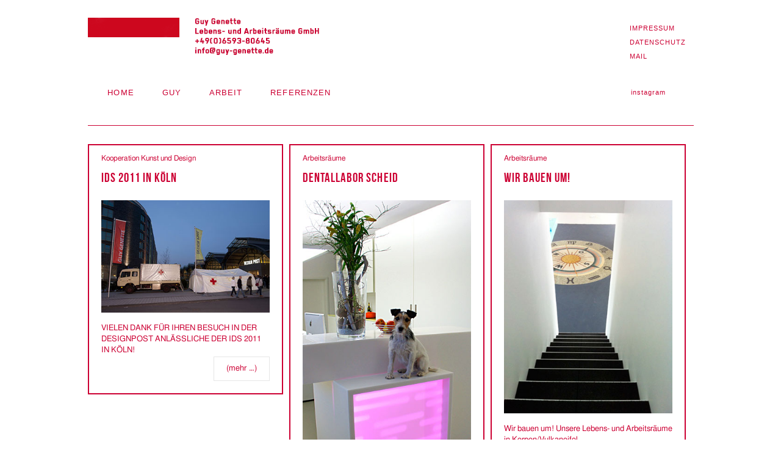

--- FILE ---
content_type: text/html; charset=UTF-8
request_url: https://guy-genette.de/2011/03/
body_size: 9956
content:
<!DOCTYPE html>

<!--[if lt IE 7 ]> <html class="ie ie6 no-js" lang="de"> <![endif]-->
<!--[if IE 7 ]>    <html class="ie ie7 no-js" lang="de"> <![endif]-->
<!--[if IE 8 ]>    <html class="ie ie8 no-js" lang="de"> <![endif]-->
<!--[if IE 9 ]>    <html class="ie ie9 no-js" lang="de"> <![endif]-->
<!--[if gt IE 9]><!--><html class="no-js" lang="de"><!--<![endif]-->
<!-- the "no-js" class is for Modernizr. -->

<head id="www-sitename-com" data-template-set="html5-reset-wordpress-theme" profile="http://gmpg.org/xfn/11">
	<meta charset="UTF-8">
	<!-- Always force latest IE rendering engine (even in intranet) & Chrome Frame -->
	<meta http-equiv="X-UA-Compatible" content="IE=edge,chrome=1">
	
	<title>
		Guy Genette	</title>

	<meta name="title" content="  2011  MärzGuy Genette Archive - Guy Genette">

	<meta name="description" content="Lebens- und Arbeitsräume GmbH">

	<meta name="google-site-verification" content="">
	<!-- Speaking of Google, don't forget to set your site up: http://google.com/webmasters -->
	<meta name="author" content="Guy Genette">
	<meta name="Copyright" content="Copyright Guy Genette 2021. All Rights Reserved.">

	<!-- Dublin Core Metadata : http://dublincore.org/ -->
	<meta name="DC.title" content="Project Name">
	<meta name="DC.subject" content="What you're about.">
	<meta name="DC.creator" content="Who made this site.">

	<!--  Mobile Viewport meta tag
	j.mp/mobileviewport & davidbcalhoun.com/2010/viewport-metatag 
	device-width : Occupy full width of the screen in its current orientation
	initial-scale = 1.0 retains dimensions instead of zooming out if page height > device height
	maximum-scale = 1.0 retains dimensions instead of zooming in if page width < device width
	<meta name="viewport" content="width=device-width, initial-scale=1.0"> -->
	<!-- Uncomment to use; use thoughtfully! -->
	<meta name="viewport" content="width=device-width, initial-scale=1.0, maximum-scale=1.0">

	<link rel="apple-touch-icon" sizes="180x180" href="https://guy-genette.de/wp2018/wp-content/themes/genette_v1.0/bilder/apple-touch-icon.png">
	<link rel="icon" type="image/png" sizes="32x32" href="https://guy-genette.de/wp2018/wp-content/themes/genette_v1.0/bilder/favicon-32x32.png">
	<link rel="icon" type="image/png" sizes="16x16" href="https://guy-genette.de/wp2018/wp-content/themes/genette_v1.0/bilder/favicon-16x16.png">
	<link rel="manifest" href="https://guy-genette.de/wp2018/wp-content/themes/genette_v1.0/bilder/site.webmanifest">
	<link rel="mask-icon" href="https://guy-genette.de/wp2018/wp-content/themes/genette_v1.0/bilder/safari-pinned-tab.svg" color="#5bbad5">
	<link rel="shortcut icon" href="https://guy-genette.de/wp2018/wp-content/themes/genette_v1.0/bilder/favicon.ico">
	<meta name="msapplication-TileColor" content="#da532c">
	<meta name="msapplication-config" content="https://guy-genette.de/wp2018/wp-content/themes/genette_v1.0/bilder/browserconfig.xml">
	<meta name="theme-color" content="#ffffff">

	<!-- CSS: screen, mobile & print are all in the same file -->
	<link rel="stylesheet" href="https://guy-genette.de/wp2018/wp-content/themes/genette_v1.0/style.css">
	<link rel="stylesheet" href="https://guy-genette.de/wp2018/wp-content/themes/genette_v1.0/farben.css">
	<!-- all our JS is at the bottom of the page, except for Modernizr. -->
	<script src="https://guy-genette.de/wp2018/wp-content/themes/HTML5-Reset-WordPress-Theme-master/_/js/modernizr-1.7.min.js"></script>
	<link rel="pingback" href="https://guy-genette.de/wp2018/xmlrpc.php" />
		<style type="text/css"><!--
		#header h1 a { background: transparent url('https://guy-genette.de/wp2018/wp-content/uploads/2015/02/2015-02-10-Header-Guy-380x65px.png') no-repeat left top scroll; width: 380px; height: 65px; }
		@media only screen and (max-width: 549px) { 
			#header h1 a { background: transparent url('https://guy-genette.de/wp2018/wp-content/uploads/2015/02/2015-02-10-Header-Guy-380x65pxklein.png') no-repeat center top scroll; width: 320px; height: 35px; }
		}

	--></style>
	<meta name='robots' content='max-image-preview:large' />
<link rel="alternate" type="application/rss+xml" title="Guy Genette &raquo; Feed" href="https://guy-genette.de/feed/" />
<link rel="alternate" type="application/rss+xml" title="Guy Genette &raquo; Kommentar-Feed" href="https://guy-genette.de/comments/feed/" />
<script type="text/javascript">
window._wpemojiSettings = {"baseUrl":"https:\/\/s.w.org\/images\/core\/emoji\/14.0.0\/72x72\/","ext":".png","svgUrl":"https:\/\/s.w.org\/images\/core\/emoji\/14.0.0\/svg\/","svgExt":".svg","source":{"concatemoji":"https:\/\/guy-genette.de\/wp2018\/wp-includes\/js\/wp-emoji-release.min.js?ver=6.3.7"}};
/*! This file is auto-generated */
!function(i,n){var o,s,e;function c(e){try{var t={supportTests:e,timestamp:(new Date).valueOf()};sessionStorage.setItem(o,JSON.stringify(t))}catch(e){}}function p(e,t,n){e.clearRect(0,0,e.canvas.width,e.canvas.height),e.fillText(t,0,0);var t=new Uint32Array(e.getImageData(0,0,e.canvas.width,e.canvas.height).data),r=(e.clearRect(0,0,e.canvas.width,e.canvas.height),e.fillText(n,0,0),new Uint32Array(e.getImageData(0,0,e.canvas.width,e.canvas.height).data));return t.every(function(e,t){return e===r[t]})}function u(e,t,n){switch(t){case"flag":return n(e,"\ud83c\udff3\ufe0f\u200d\u26a7\ufe0f","\ud83c\udff3\ufe0f\u200b\u26a7\ufe0f")?!1:!n(e,"\ud83c\uddfa\ud83c\uddf3","\ud83c\uddfa\u200b\ud83c\uddf3")&&!n(e,"\ud83c\udff4\udb40\udc67\udb40\udc62\udb40\udc65\udb40\udc6e\udb40\udc67\udb40\udc7f","\ud83c\udff4\u200b\udb40\udc67\u200b\udb40\udc62\u200b\udb40\udc65\u200b\udb40\udc6e\u200b\udb40\udc67\u200b\udb40\udc7f");case"emoji":return!n(e,"\ud83e\udef1\ud83c\udffb\u200d\ud83e\udef2\ud83c\udfff","\ud83e\udef1\ud83c\udffb\u200b\ud83e\udef2\ud83c\udfff")}return!1}function f(e,t,n){var r="undefined"!=typeof WorkerGlobalScope&&self instanceof WorkerGlobalScope?new OffscreenCanvas(300,150):i.createElement("canvas"),a=r.getContext("2d",{willReadFrequently:!0}),o=(a.textBaseline="top",a.font="600 32px Arial",{});return e.forEach(function(e){o[e]=t(a,e,n)}),o}function t(e){var t=i.createElement("script");t.src=e,t.defer=!0,i.head.appendChild(t)}"undefined"!=typeof Promise&&(o="wpEmojiSettingsSupports",s=["flag","emoji"],n.supports={everything:!0,everythingExceptFlag:!0},e=new Promise(function(e){i.addEventListener("DOMContentLoaded",e,{once:!0})}),new Promise(function(t){var n=function(){try{var e=JSON.parse(sessionStorage.getItem(o));if("object"==typeof e&&"number"==typeof e.timestamp&&(new Date).valueOf()<e.timestamp+604800&&"object"==typeof e.supportTests)return e.supportTests}catch(e){}return null}();if(!n){if("undefined"!=typeof Worker&&"undefined"!=typeof OffscreenCanvas&&"undefined"!=typeof URL&&URL.createObjectURL&&"undefined"!=typeof Blob)try{var e="postMessage("+f.toString()+"("+[JSON.stringify(s),u.toString(),p.toString()].join(",")+"));",r=new Blob([e],{type:"text/javascript"}),a=new Worker(URL.createObjectURL(r),{name:"wpTestEmojiSupports"});return void(a.onmessage=function(e){c(n=e.data),a.terminate(),t(n)})}catch(e){}c(n=f(s,u,p))}t(n)}).then(function(e){for(var t in e)n.supports[t]=e[t],n.supports.everything=n.supports.everything&&n.supports[t],"flag"!==t&&(n.supports.everythingExceptFlag=n.supports.everythingExceptFlag&&n.supports[t]);n.supports.everythingExceptFlag=n.supports.everythingExceptFlag&&!n.supports.flag,n.DOMReady=!1,n.readyCallback=function(){n.DOMReady=!0}}).then(function(){return e}).then(function(){var e;n.supports.everything||(n.readyCallback(),(e=n.source||{}).concatemoji?t(e.concatemoji):e.wpemoji&&e.twemoji&&(t(e.twemoji),t(e.wpemoji)))}))}((window,document),window._wpemojiSettings);
</script>
<style type="text/css">
img.wp-smiley,
img.emoji {
	display: inline !important;
	border: none !important;
	box-shadow: none !important;
	height: 1em !important;
	width: 1em !important;
	margin: 0 0.07em !important;
	vertical-align: -0.1em !important;
	background: none !important;
	padding: 0 !important;
}
</style>
	<link rel='stylesheet' id='wp-block-library-css' href='https://guy-genette.de/wp2018/wp-includes/css/dist/block-library/style.min.css?ver=6.3.7' type='text/css' media='all' />
<style id='classic-theme-styles-inline-css' type='text/css'>
/*! This file is auto-generated */
.wp-block-button__link{color:#fff;background-color:#32373c;border-radius:9999px;box-shadow:none;text-decoration:none;padding:calc(.667em + 2px) calc(1.333em + 2px);font-size:1.125em}.wp-block-file__button{background:#32373c;color:#fff;text-decoration:none}
</style>
<style id='global-styles-inline-css' type='text/css'>
body{--wp--preset--color--black: #000000;--wp--preset--color--cyan-bluish-gray: #abb8c3;--wp--preset--color--white: #ffffff;--wp--preset--color--pale-pink: #f78da7;--wp--preset--color--vivid-red: #cf2e2e;--wp--preset--color--luminous-vivid-orange: #ff6900;--wp--preset--color--luminous-vivid-amber: #fcb900;--wp--preset--color--light-green-cyan: #7bdcb5;--wp--preset--color--vivid-green-cyan: #00d084;--wp--preset--color--pale-cyan-blue: #8ed1fc;--wp--preset--color--vivid-cyan-blue: #0693e3;--wp--preset--color--vivid-purple: #9b51e0;--wp--preset--gradient--vivid-cyan-blue-to-vivid-purple: linear-gradient(135deg,rgba(6,147,227,1) 0%,rgb(155,81,224) 100%);--wp--preset--gradient--light-green-cyan-to-vivid-green-cyan: linear-gradient(135deg,rgb(122,220,180) 0%,rgb(0,208,130) 100%);--wp--preset--gradient--luminous-vivid-amber-to-luminous-vivid-orange: linear-gradient(135deg,rgba(252,185,0,1) 0%,rgba(255,105,0,1) 100%);--wp--preset--gradient--luminous-vivid-orange-to-vivid-red: linear-gradient(135deg,rgba(255,105,0,1) 0%,rgb(207,46,46) 100%);--wp--preset--gradient--very-light-gray-to-cyan-bluish-gray: linear-gradient(135deg,rgb(238,238,238) 0%,rgb(169,184,195) 100%);--wp--preset--gradient--cool-to-warm-spectrum: linear-gradient(135deg,rgb(74,234,220) 0%,rgb(151,120,209) 20%,rgb(207,42,186) 40%,rgb(238,44,130) 60%,rgb(251,105,98) 80%,rgb(254,248,76) 100%);--wp--preset--gradient--blush-light-purple: linear-gradient(135deg,rgb(255,206,236) 0%,rgb(152,150,240) 100%);--wp--preset--gradient--blush-bordeaux: linear-gradient(135deg,rgb(254,205,165) 0%,rgb(254,45,45) 50%,rgb(107,0,62) 100%);--wp--preset--gradient--luminous-dusk: linear-gradient(135deg,rgb(255,203,112) 0%,rgb(199,81,192) 50%,rgb(65,88,208) 100%);--wp--preset--gradient--pale-ocean: linear-gradient(135deg,rgb(255,245,203) 0%,rgb(182,227,212) 50%,rgb(51,167,181) 100%);--wp--preset--gradient--electric-grass: linear-gradient(135deg,rgb(202,248,128) 0%,rgb(113,206,126) 100%);--wp--preset--gradient--midnight: linear-gradient(135deg,rgb(2,3,129) 0%,rgb(40,116,252) 100%);--wp--preset--font-size--small: 13px;--wp--preset--font-size--medium: 20px;--wp--preset--font-size--large: 36px;--wp--preset--font-size--x-large: 42px;--wp--preset--spacing--20: 0.44rem;--wp--preset--spacing--30: 0.67rem;--wp--preset--spacing--40: 1rem;--wp--preset--spacing--50: 1.5rem;--wp--preset--spacing--60: 2.25rem;--wp--preset--spacing--70: 3.38rem;--wp--preset--spacing--80: 5.06rem;--wp--preset--shadow--natural: 6px 6px 9px rgba(0, 0, 0, 0.2);--wp--preset--shadow--deep: 12px 12px 50px rgba(0, 0, 0, 0.4);--wp--preset--shadow--sharp: 6px 6px 0px rgba(0, 0, 0, 0.2);--wp--preset--shadow--outlined: 6px 6px 0px -3px rgba(255, 255, 255, 1), 6px 6px rgba(0, 0, 0, 1);--wp--preset--shadow--crisp: 6px 6px 0px rgba(0, 0, 0, 1);}:where(.is-layout-flex){gap: 0.5em;}:where(.is-layout-grid){gap: 0.5em;}body .is-layout-flow > .alignleft{float: left;margin-inline-start: 0;margin-inline-end: 2em;}body .is-layout-flow > .alignright{float: right;margin-inline-start: 2em;margin-inline-end: 0;}body .is-layout-flow > .aligncenter{margin-left: auto !important;margin-right: auto !important;}body .is-layout-constrained > .alignleft{float: left;margin-inline-start: 0;margin-inline-end: 2em;}body .is-layout-constrained > .alignright{float: right;margin-inline-start: 2em;margin-inline-end: 0;}body .is-layout-constrained > .aligncenter{margin-left: auto !important;margin-right: auto !important;}body .is-layout-constrained > :where(:not(.alignleft):not(.alignright):not(.alignfull)){max-width: var(--wp--style--global--content-size);margin-left: auto !important;margin-right: auto !important;}body .is-layout-constrained > .alignwide{max-width: var(--wp--style--global--wide-size);}body .is-layout-flex{display: flex;}body .is-layout-flex{flex-wrap: wrap;align-items: center;}body .is-layout-flex > *{margin: 0;}body .is-layout-grid{display: grid;}body .is-layout-grid > *{margin: 0;}:where(.wp-block-columns.is-layout-flex){gap: 2em;}:where(.wp-block-columns.is-layout-grid){gap: 2em;}:where(.wp-block-post-template.is-layout-flex){gap: 1.25em;}:where(.wp-block-post-template.is-layout-grid){gap: 1.25em;}.has-black-color{color: var(--wp--preset--color--black) !important;}.has-cyan-bluish-gray-color{color: var(--wp--preset--color--cyan-bluish-gray) !important;}.has-white-color{color: var(--wp--preset--color--white) !important;}.has-pale-pink-color{color: var(--wp--preset--color--pale-pink) !important;}.has-vivid-red-color{color: var(--wp--preset--color--vivid-red) !important;}.has-luminous-vivid-orange-color{color: var(--wp--preset--color--luminous-vivid-orange) !important;}.has-luminous-vivid-amber-color{color: var(--wp--preset--color--luminous-vivid-amber) !important;}.has-light-green-cyan-color{color: var(--wp--preset--color--light-green-cyan) !important;}.has-vivid-green-cyan-color{color: var(--wp--preset--color--vivid-green-cyan) !important;}.has-pale-cyan-blue-color{color: var(--wp--preset--color--pale-cyan-blue) !important;}.has-vivid-cyan-blue-color{color: var(--wp--preset--color--vivid-cyan-blue) !important;}.has-vivid-purple-color{color: var(--wp--preset--color--vivid-purple) !important;}.has-black-background-color{background-color: var(--wp--preset--color--black) !important;}.has-cyan-bluish-gray-background-color{background-color: var(--wp--preset--color--cyan-bluish-gray) !important;}.has-white-background-color{background-color: var(--wp--preset--color--white) !important;}.has-pale-pink-background-color{background-color: var(--wp--preset--color--pale-pink) !important;}.has-vivid-red-background-color{background-color: var(--wp--preset--color--vivid-red) !important;}.has-luminous-vivid-orange-background-color{background-color: var(--wp--preset--color--luminous-vivid-orange) !important;}.has-luminous-vivid-amber-background-color{background-color: var(--wp--preset--color--luminous-vivid-amber) !important;}.has-light-green-cyan-background-color{background-color: var(--wp--preset--color--light-green-cyan) !important;}.has-vivid-green-cyan-background-color{background-color: var(--wp--preset--color--vivid-green-cyan) !important;}.has-pale-cyan-blue-background-color{background-color: var(--wp--preset--color--pale-cyan-blue) !important;}.has-vivid-cyan-blue-background-color{background-color: var(--wp--preset--color--vivid-cyan-blue) !important;}.has-vivid-purple-background-color{background-color: var(--wp--preset--color--vivid-purple) !important;}.has-black-border-color{border-color: var(--wp--preset--color--black) !important;}.has-cyan-bluish-gray-border-color{border-color: var(--wp--preset--color--cyan-bluish-gray) !important;}.has-white-border-color{border-color: var(--wp--preset--color--white) !important;}.has-pale-pink-border-color{border-color: var(--wp--preset--color--pale-pink) !important;}.has-vivid-red-border-color{border-color: var(--wp--preset--color--vivid-red) !important;}.has-luminous-vivid-orange-border-color{border-color: var(--wp--preset--color--luminous-vivid-orange) !important;}.has-luminous-vivid-amber-border-color{border-color: var(--wp--preset--color--luminous-vivid-amber) !important;}.has-light-green-cyan-border-color{border-color: var(--wp--preset--color--light-green-cyan) !important;}.has-vivid-green-cyan-border-color{border-color: var(--wp--preset--color--vivid-green-cyan) !important;}.has-pale-cyan-blue-border-color{border-color: var(--wp--preset--color--pale-cyan-blue) !important;}.has-vivid-cyan-blue-border-color{border-color: var(--wp--preset--color--vivid-cyan-blue) !important;}.has-vivid-purple-border-color{border-color: var(--wp--preset--color--vivid-purple) !important;}.has-vivid-cyan-blue-to-vivid-purple-gradient-background{background: var(--wp--preset--gradient--vivid-cyan-blue-to-vivid-purple) !important;}.has-light-green-cyan-to-vivid-green-cyan-gradient-background{background: var(--wp--preset--gradient--light-green-cyan-to-vivid-green-cyan) !important;}.has-luminous-vivid-amber-to-luminous-vivid-orange-gradient-background{background: var(--wp--preset--gradient--luminous-vivid-amber-to-luminous-vivid-orange) !important;}.has-luminous-vivid-orange-to-vivid-red-gradient-background{background: var(--wp--preset--gradient--luminous-vivid-orange-to-vivid-red) !important;}.has-very-light-gray-to-cyan-bluish-gray-gradient-background{background: var(--wp--preset--gradient--very-light-gray-to-cyan-bluish-gray) !important;}.has-cool-to-warm-spectrum-gradient-background{background: var(--wp--preset--gradient--cool-to-warm-spectrum) !important;}.has-blush-light-purple-gradient-background{background: var(--wp--preset--gradient--blush-light-purple) !important;}.has-blush-bordeaux-gradient-background{background: var(--wp--preset--gradient--blush-bordeaux) !important;}.has-luminous-dusk-gradient-background{background: var(--wp--preset--gradient--luminous-dusk) !important;}.has-pale-ocean-gradient-background{background: var(--wp--preset--gradient--pale-ocean) !important;}.has-electric-grass-gradient-background{background: var(--wp--preset--gradient--electric-grass) !important;}.has-midnight-gradient-background{background: var(--wp--preset--gradient--midnight) !important;}.has-small-font-size{font-size: var(--wp--preset--font-size--small) !important;}.has-medium-font-size{font-size: var(--wp--preset--font-size--medium) !important;}.has-large-font-size{font-size: var(--wp--preset--font-size--large) !important;}.has-x-large-font-size{font-size: var(--wp--preset--font-size--x-large) !important;}
.wp-block-navigation a:where(:not(.wp-element-button)){color: inherit;}
:where(.wp-block-post-template.is-layout-flex){gap: 1.25em;}:where(.wp-block-post-template.is-layout-grid){gap: 1.25em;}
:where(.wp-block-columns.is-layout-flex){gap: 2em;}:where(.wp-block-columns.is-layout-grid){gap: 2em;}
.wp-block-pullquote{font-size: 1.5em;line-height: 1.6;}
</style>
<link rel='stylesheet' id='contact-form-7-css' href='https://guy-genette.de/wp2018/wp-content/plugins/contact-form-7/includes/css/styles.css?ver=5.8.2' type='text/css' media='all' />
<link rel='stylesheet' id='slb_core-css' href='https://guy-genette.de/wp2018/wp-content/plugins/simple-lightbox/client/css/app.css?ver=2.9.3' type='text/css' media='all' />
<script type='text/javascript' src='https://guy-genette.de/wp2018/wp-includes/js/jquery/jquery.min.js?ver=3.7.0' id='jquery-core-js'></script>
<script type='text/javascript' src='https://guy-genette.de/wp2018/wp-includes/js/jquery/jquery-migrate.min.js?ver=3.4.1' id='jquery-migrate-js'></script>
<link rel="https://api.w.org/" href="https://guy-genette.de/wp-json/" /><link rel="EditURI" type="application/rsd+xml" title="RSD" href="https://guy-genette.de/wp2018/xmlrpc.php?rsd" />
<meta name="generator" content="WordPress 6.3.7" />
<style type="text/css">.recentcomments a{display:inline !important;padding:0 !important;margin:0 !important;}</style>		
<!-- Responsive Select CSS 
================================================================ -->
<style type="text/css" id="responsive-select-css">
.responsiveSelectContainer select.responsiveMenuSelect, select.responsiveMenuSelect{
	display:none;
}

@media (max-width: 668px) {
	.responsiveSelectContainer{
		border:none !important;
		background:none !important;
		box-shadow:none !important;
		height:auto !important;
		max-height:none !important;
		visibility:visible !important;
	}
	.responsiveSelectContainer ul, ul.responsiveSelectFullMenu, #megaMenu ul.megaMenu.responsiveSelectFullMenu{
		display: none !important;
	}
	.responsiveSelectContainer select.responsiveMenuSelect, select.responsiveMenuSelect { 
		display: inline-block; 
		width:100%;
	}
}	
</style>
<!-- end Responsive Select CSS -->

<!-- Responsive Select JS
================================================================ -->
<script type="text/javascript">
jQuery(document).ready( function($){
	$( '.responsiveMenuSelect' ).change(function() {
		var loc = $(this).find( 'option:selected' ).val();
		if( loc != '' && loc != '#' ) window.location = loc;
	});
	//$( '.responsiveMenuSelect' ).val('');
});
</script>
<!-- end Responsive Select JS -->
		

</head>

<body class="archive date"><div id="hintergrundfarbe"></div>
	<div id="page-wrap" class="clearfix" ><!-- not needed? up to you: http://camendesign.com/code/developpeurs_sans_frontieres -->

		<header id="header">

			<h1><a href="https://guy-genette.de/">Guy Genette</a></h1>
			<span class="linksAussen">Guy Genette</span></a></h1>

			<div class="description">Lebens- und Arbeitsräume GmbH</div>

		</header>
		
		<section id="naviMenues" class="clearfix">

			<nav id="serviceNavi">
				<a href="#skipNavigation1" class="screen-reader-text">Navigation &uuml;berspringen</a>
				<div class="menu-servicemenue-container"><ul id="menu-servicemenue" class="menu"><li id="menu-item-333" class="menu-item menu-item-type-post_type menu-item-object-page menu-item-333"><a href="https://guy-genette.de/impressum/">Impressum</a></li>
<li id="menu-item-428" class="menu-item menu-item-type-post_type menu-item-object-page menu-item-428"><a href="https://guy-genette.de/datenschutzerklaerung/">Datenschutz</a></li>
<li id="menu-item-332" class="menu-item menu-item-type-post_type menu-item-object-page menu-item-332"><a href="https://guy-genette.de/mail/">Mail</a></li>
</ul></div>	
				<a name="skipNavigation1" id="skipNavigation1" class="screen-reader-text">&nbsp;</a>
			</nav><!-- Ende serviceNavi -->

			<nav id="hauptNavi">

				<a href="#skipNavigation2" class="screen-reader-text">Navigation &uuml;berspringen</a>
				<div class="responsiveSelectContainer"><ul id="menu-hauptmenue-1" class="menu responsiveSelectFullMenu"><li class="menu-item menu-item-type-custom menu-item-object-custom menu-item-home menu-item-328"><a href="https://guy-genette.de/">Home</a></li>
<li class="menu-item menu-item-type-post_type menu-item-object-page menu-item-314"><a href="https://guy-genette.de/guy-genette/">Guy</a></li>
<li class="menu-item menu-item-type-post_type menu-item-object-page menu-item-has-children menu-item-331"><a href="https://guy-genette.de/arbeit/">Arbeit</a>
<ul class="sub-menu">
	<li class="menu-item menu-item-type-taxonomy menu-item-object-category menu-item-312"><a href="https://guy-genette.de/category/lebensraeume/">Lebensräume</a></li>
	<li class="menu-item menu-item-type-taxonomy menu-item-object-category menu-item-309"><a href="https://guy-genette.de/category/arbeitsraeume/">Arbeitsräume</a></li>
	<li class="menu-item menu-item-type-taxonomy menu-item-object-category menu-item-311"><a href="https://guy-genette.de/category/produkt/">Produkt</a></li>
	<li class="menu-item menu-item-type-taxonomy menu-item-object-category menu-item-315"><a href="https://guy-genette.de/category/publikation/">Publikation</a></li>
	<li class="menu-item menu-item-type-post_type menu-item-object-page menu-item-305"><a href="https://guy-genette.de/prozess/">Prozess</a></li>
</ul>
</li>
<li class="menu-item menu-item-type-post_type menu-item-object-page menu-item-306"><a href="https://guy-genette.de/referenzen/">Referenzen</a></li>
<li class="nurMobil menu-item menu-item-type-post_type menu-item-object-page menu-item-433"><a href="https://guy-genette.de/impressum/">Impressum</a></li>
<li class="nurMobil menu-item menu-item-type-post_type menu-item-object-page menu-item-431"><a href="https://guy-genette.de/datenschutzerklaerung/">Datenschutzerklärung</a></li>
<li class="nurMobil menu-item menu-item-type-post_type menu-item-object-page menu-item-432"><a href="https://guy-genette.de/mail/">Mail</a></li>
<li class="serviNavP menu-item menu-item-type-custom menu-item-object-custom menu-item-515"><a title="Link öffnet neues Fenster" target="_blank" rel="noopener" href="https://www.instagram.com/stgenette/">Instagram</a></li>
</ul><select class="responsiveMenuSelect"><option value="" selected="selected">Menü</option><option  id="menu-item-328" value="https://guy-genette.de/">Home</option>
<option  id="menu-item-314" value="https://guy-genette.de/guy-genette/">Guy</option>
<option  id="menu-item-331" value="https://guy-genette.de/arbeit/">Arbeit</option>
	<option  id="menu-item-312" value="https://guy-genette.de/category/lebensraeume/">– Lebensräume</option>
	<option  id="menu-item-309" value="https://guy-genette.de/category/arbeitsraeume/">– Arbeitsräume</option>
	<option  id="menu-item-311" value="https://guy-genette.de/category/produkt/">– Produkt</option>
	<option  id="menu-item-315" value="https://guy-genette.de/category/publikation/">– Publikation</option>
	<option  id="menu-item-305" value="https://guy-genette.de/prozess/">– Prozess</option>
<option  id="menu-item-306" value="https://guy-genette.de/referenzen/">Referenzen</option>
<option  id="menu-item-433" value="https://guy-genette.de/impressum/">Impressum</option>
<option  id="menu-item-431" value="https://guy-genette.de/datenschutzerklaerung/">Datenschutzerklärung</option>
<option  id="menu-item-432" value="https://guy-genette.de/mail/">Mail</option>
<option  id="menu-item-515" value="https://www.instagram.com/stgenette/">Instagram</option>
</select></div>	
				<a name="skipNavigation2" id="skipNavigation2" class="screen-reader-text">&nbsp;</a>

			</nav><!-- Ende hauptNavi -->

		</section><!-- Ende naviMenues -->

			<!-- Zeile 3 von archive.php -->
	<script>
		jQuery(window).load(function() 
			{ jQuery('#behaelterEins').masonry( { itemSelector: '.post', isResizable: true, gutterWidth: 10, columnWidth: 320, } ); }
		);
	</script>

			<div id="behaelterEins">
		
				<article class="post-93 post type-post status-publish format-standard hentry category-kooperation-kunst" id="post-93" 
			>
		
			<a href="https://guy-genette.de/category/kooperation-kunst/" class="Kategorie kooperation-kunst" >Kooperation Kunst und Design</a>			<h2><a href="https://guy-genette.de/2011/03/ids-2011-in-koeln/">IDS 2011 IN KÖLN</a></h2>

			<div class="entry">
				<p><img decoding="async" fetchpriority="high" class="alignleft size-full wp-image-96" title="IDS 2011 IN KÖLN 1" src="https://guy-genette.de/wp2018/wp-content/uploads/2011/03/1.jpg" alt="" width="363" height="242" srcset="https://guy-genette.de/wp2018/wp-content/uploads/2011/03/1.jpg 363w, https://guy-genette.de/wp2018/wp-content/uploads/2011/03/1-300x200.jpg 300w" sizes="(max-width: 363px) 100vw, 363px" />VIELEN DANK FÜR IHREN BESUCH IN DER DESIGNPOST ANLÄSSLICHE DER IDS 2011 IN KÖLN! <a href="https://guy-genette.de/2011/03/ids-2011-in-koeln/" class="more-link"><span aria-label="IDS 2011 IN KÖLN weiterlesen">(mehr &hellip;)</span></a></p>
			</div>

			<footer class="postmetadata"></footer>
		</article>
				<article class="post-89 post type-post status-publish format-standard hentry category-arbeitsraeume" id="post-89" 
			>
		
			<a href="https://guy-genette.de/category/arbeitsraeume/" class="Kategorie arbeitsraeume" >Arbeitsräume</a>			<h2><a href="https://guy-genette.de/2011/03/dentallabor-scheid/">Dentallabor Scheid</a></h2>

			<div class="entry">
				<p><img decoding="async" src="https://guy-genette.de/wp2018/wp-content/uploads/2012/01/scheid1.jpg" alt="" title="Dentallabor Karl-Heinz Scheid, Hof 1" width="363" height="629" class="alignleft size-full wp-image-90" srcset="https://guy-genette.de/wp2018/wp-content/uploads/2012/01/scheid1.jpg 363w, https://guy-genette.de/wp2018/wp-content/uploads/2012/01/scheid1-173x300.jpg 173w" sizes="(max-width: 363px) 100vw, 363px" />Dentallabor Karl-Heinz Scheid, Hof <a href="https://guy-genette.de/2011/03/dentallabor-scheid/" class="more-link"><span aria-label="Dentallabor Scheid weiterlesen">(mehr &hellip;)</span></a></p>
			</div>

			<footer class="postmetadata"></footer>
		</article>
				<article class="post-86 post type-post status-publish format-standard hentry category-arbeitsraeume" id="post-86" 
			>
		
			<a href="https://guy-genette.de/category/arbeitsraeume/" class="Kategorie arbeitsraeume" >Arbeitsräume</a>			<h2><a href="https://guy-genette.de/2011/03/wir-bauen-um/">Wir bauen um!</a></h2>

			<div class="entry">
				<p><img decoding="async" src="https://guy-genette.de/wp2018/wp-content/uploads/2012/01/eingang.jpg" alt="" title="Eingang Kerpen" width="363" height="460" class="alignleft size-full wp-image-87" srcset="https://guy-genette.de/wp2018/wp-content/uploads/2012/01/eingang.jpg 363w, https://guy-genette.de/wp2018/wp-content/uploads/2012/01/eingang-237x300.jpg 237w" sizes="(max-width: 363px) 100vw, 363px" />Wir bauen um! Unsere Lebens- und Arbeitsräume in Kerpen/Vulkaneifel.</p>
			</div>

			<footer class="postmetadata"></footer>
		</article>
				</div><!-- Ende von behaelterEins -->

	<div class="navigation">
	<div class="next-posts"></div>
	<div class="prev-posts"></div>
</div>
	
 <aside id="sidebar">

    <div id="search-2" class="widget widget_search"><form role="search" method="get" id="searchform" action="https://guy-genette.de/">
    <div>
        <label for="s" class="screen-reader-text">Search for:</label>
        <input type="search" id="s" name="s" value="" />
        
        <input type="submit" value="Search" id="searchsubmit" />
    </div>
</form></div>
		<div id="recent-posts-2" class="widget widget_recent_entries">
		<h3 class="widget-title">Neueste Beiträge</h3>
		<ul>
											<li>
					<a href="https://guy-genette.de/2023/11/die-zeitlosen-klassiker/">Die zeitlosen Klassiker</a>
									</li>
											<li>
					<a href="https://guy-genette.de/2023/11/zahnaerzte-dr-dettler-dettler-oberursel/">Zahnärzte Dr. Dettler &#038; Dettler, Oberursel</a>
									</li>
											<li>
					<a href="https://guy-genette.de/2023/11/zahnaerzte-edel-weiss-nuernberg/">Zahnärzte Edel &#038; Weiß, Nürnberg</a>
									</li>
											<li>
					<a href="https://guy-genette.de/2023/11/bsi-zahntechnik-guntramsdorf-bei-wien/">BSI Zahntechnik, Guntramsdorf bei Wien</a>
									</li>
											<li>
					<a href="https://guy-genette.de/2023/11/kwb-dental-pinneberg/">KWB Dental, Pinneberg</a>
									</li>
					</ul>

		</div><div id="recent-comments-2" class="widget widget_recent_comments"><h3 class="widget-title">Neueste Kommentare</h3><ul id="recentcomments"></ul></div><div id="archives-2" class="widget widget_archive"><h3 class="widget-title">Archiv</h3>
			<ul>
					<li><a href='https://guy-genette.de/2023/11/'>November 2023</a></li>
	<li><a href='https://guy-genette.de/2015/09/'>September 2015</a></li>
	<li><a href='https://guy-genette.de/2014/11/'>November 2014</a></li>
	<li><a href='https://guy-genette.de/2013/08/'>August 2013</a></li>
	<li><a href='https://guy-genette.de/2013/02/'>Februar 2013</a></li>
	<li><a href='https://guy-genette.de/2012/10/'>Oktober 2012</a></li>
	<li><a href='https://guy-genette.de/2012/01/'>Januar 2012</a></li>
	<li><a href='https://guy-genette.de/2011/03/' aria-current="page">März 2011</a></li>
	<li><a href='https://guy-genette.de/2011/01/'>Januar 2011</a></li>
	<li><a href='https://guy-genette.de/2010/11/'>November 2010</a></li>
	<li><a href='https://guy-genette.de/2010/01/'>Januar 2010</a></li>
	<li><a href='https://guy-genette.de/2009/03/'>März 2009</a></li>
	<li><a href='https://guy-genette.de/2008/08/'>August 2008</a></li>
	<li><a href='https://guy-genette.de/2008/04/'>April 2008</a></li>
	<li><a href='https://guy-genette.de/2008/02/'>Februar 2008</a></li>
	<li><a href='https://guy-genette.de/2007/11/'>November 2007</a></li>
	<li><a href='https://guy-genette.de/2007/10/'>Oktober 2007</a></li>
	<li><a href='https://guy-genette.de/2007/03/'>März 2007</a></li>
	<li><a href='https://guy-genette.de/2006/05/'>Mai 2006</a></li>
	<li><a href='https://guy-genette.de/2005/08/'>August 2005</a></li>
	<li><a href='https://guy-genette.de/2005/05/'>Mai 2005</a></li>
	<li><a href='https://guy-genette.de/2005/03/'>März 2005</a></li>
			</ul>

			</div><div id="categories-2" class="widget widget_categories"><h3 class="widget-title">Kategorien</h3>
			<ul>
					<li class="cat-item cat-item-1"><a href="https://guy-genette.de/category/allgemein/">Allgemein</a>
</li>
	<li class="cat-item cat-item-2"><a href="https://guy-genette.de/category/arbeitsraeume/">Arbeitsräume</a>
</li>
	<li class="cat-item cat-item-3"><a href="https://guy-genette.de/category/kooperation-kunst/">Kooperation Kunst und Design</a>
</li>
	<li class="cat-item cat-item-4"><a href="https://guy-genette.de/category/lebensraeume/">Lebensräume</a>
</li>
	<li class="cat-item cat-item-5"><a href="https://guy-genette.de/category/produkt/">Produkt</a>
</li>
	<li class="cat-item cat-item-6"><a href="https://guy-genette.de/category/publikation/">Publikation</a>
</li>
	<li class="cat-item cat-item-7"><a href="https://guy-genette.de/category/sticky/">sticky</a>
</li>
			</ul>

			</div><div id="meta-2" class="widget widget_meta"><h3 class="widget-title">Meta</h3>
		<ul>
						<li><a href="https://guy-genette.de/wp2018/wp-login.php">Anmelden</a></li>
			<li><a href="https://guy-genette.de/feed/">Feed der Einträge</a></li>
			<li><a href="https://guy-genette.de/comments/feed/">Kommentar-Feed</a></li>

			<li><a href="https://de.wordpress.org/">WordPress.org</a></li>
		</ul>

		</div>
</aside>
		<footer id="footer" class="source-org vcard copyright">
			<small>&copy;2026 Guy Genette /// Lebens- und Arbeitsräume GmbH</small>
		</footer>
	</div>

<!-- here comes the javascript -->
<!-- jQuery is called via the Wordpress-friendly way via functions.php -->
<!-- this is where we put our custom functions -->
<script src="https://guy-genette.de/wp2018/wp-content/themes/HTML5-Reset-WordPress-Theme-master/_/js/functions.js"></script>
<!-- Asynchronous google analytics; this is the official snippet.
	 Replace UA-XXXXXX-XX with your site's ID and uncomment to enable.
<script>
  var _gaq = _gaq || [];
  _gaq.push(['_setAccount', 'UA-XXXXXX-XX']);
  _gaq.push(['_trackPageview']);
  (function() {
    var ga = document.createElement('script'); ga.type = 'text/javascript'; ga.async = true;
    ga.src = ('https:' == document.location.protocol ? 'https://ssl' : 'http://www') + '.google-analytics.com/ga.js';
    var s = document.getElementsByTagName('script')[0]; s.parentNode.insertBefore(ga, s);
  })();
</script>
-->
<script>
jQuery('#mobile-nav-button').click(function() {
	jQuery('.menu').slideToggle();
});
</script>
	<script type='text/javascript' src='https://guy-genette.de/wp2018/wp-content/plugins/contact-form-7/includes/swv/js/index.js?ver=5.8.2' id='swv-js'></script>
<script type='text/javascript' id='contact-form-7-js-extra'>
/* <![CDATA[ */
var wpcf7 = {"api":{"root":"https:\/\/guy-genette.de\/wp-json\/","namespace":"contact-form-7\/v1"}};
/* ]]> */
</script>
<script type='text/javascript' src='https://guy-genette.de/wp2018/wp-content/plugins/contact-form-7/includes/js/index.js?ver=5.8.2' id='contact-form-7-js'></script>
<script type='text/javascript' src='https://guy-genette.de/wp2018/wp-includes/js/imagesloaded.min.js?ver=4.1.4' id='imagesloaded-js'></script>
<script type='text/javascript' src='https://guy-genette.de/wp2018/wp-includes/js/masonry.min.js?ver=4.2.2' id='masonry-js'></script>
<script type='text/javascript' src='https://guy-genette.de/wp2018/wp-includes/js/jquery/jquery.masonry.min.js?ver=3.1.2b' id='jquery-masonry-js'></script>
<script type="text/javascript" id="slb_context">/* <![CDATA[ */if ( !!window.jQuery ) {(function($){$(document).ready(function(){if ( !!window.SLB ) { {$.extend(SLB, {"context":["public","user_guest"]});} }})})(jQuery);}/* ]]> */</script>
</body>
</html>



--- FILE ---
content_type: text/css
request_url: https://guy-genette.de/wp2018/wp-content/themes/genette_v1.0/style.css
body_size: 23844
content:
/*
Theme Name: Guy Genette 01-2015 v1.0
Description: Author: Stefan Barth
Author URI: http://www.barthdesign.de
Template: HTML5-Reset-WordPress-Theme-master
Version: 1.0
Tags: HTML5
*/

/* @import url('../murtaugh-HTML5-Reset/style.css'); */
@import url('../HTML5-Reset-WordPress-Theme-master/style.css');

@font-face {
    font-family: 'bebas_neueregular';
    src: url('./schriften/bebasneue-webfont.eot');
    src: url('./schriften/bebasneue-webfont.eot?#iefix') format('embedded-opentype'),
         url('./schriften/bebasneue-webfont.woff') format('woff'),
         url('./schriften/bebasneue-webfont.ttf') format('truetype'),
         url('./schriften/bebasneue-webfont.svg#bebas_neueregular') format('svg');
    font-weight: normal;
    font-style: normal;

}

/* Diese Angabe regelt den Abstand des Kopfes vom horizontalen Menue */
#header { margin: 0px 0px 33px 0px; }

/* Prevents iOS text size adjust after orientation change, without disabling user zoom. */
html { -webkit-text-size-adjust: 100%; }

*, *:before, *:after, article.post {
	-webkit-box-sizing: border-box; /* Safari/Chrome, other WebKit */
	   -moz-box-sizing: border-box; /* Firefox, other Gecko */
	        box-sizing: border-box; /* Opera/IE 8+ */
}

img, object, embed { height: auto; max-width: 100%; }

/* Breiten im iPhone-Zustand hoch */
header h1 a, div#leerKiste, div#behaelterEins { width: 98%; }

ul#menu-hauptmenue-1, ul#menu-hauptmenue-block-2, ul#menu-hauptmenue-block-3, ul#menu-servicemenu { width: 316px; /* Spaltenbreite minus 4 (padding)! */ }

div#aniKiste { width: 320px; /* 318px; Bild drin, ohne border */ /* Spaltenbreite minus 2 (border)! */ } 

article.post { width: 320px; }

/* Ende Breiten */


h1, h2, h3, h4, h5, h6, p, blockquote, pre, abbr, address, cite, code, del, dfn, em, 
b, i, dl, dt, dd, .entry ol, .entry ul, .entry li, fieldset, form, label, legend, table, caption, 
tbody, tfoot, thead, tr, th, td, article, aside, figure, footer, header, hgroup 
{ font-size: 15px; font-size: 0.95rem; line-height: 1.5em; }

a { text-decoration: none; }

a:hover, article.post h2 a:hover { text-decoration: underline; }

header h1 a { text-indent: -9999px; display: block; height: 130px; width: 100%; }
/* header h1 a { display: block; height: auto; width: 100%; } */

header div.description, span.linksAussen { position: absolute; left: -9999px; top: 0; }

#page-wrap { margin: 0; width: 99%; /* 100%; */ padding-bottom: 30px; }

.screen-reader-text { clip: rect(1px, 1px, 1px, 1px); position: absolute !important; }

div#linkeSpalte { float: left; }

/* .home */ div#linkeSpalte { width: 320px; }

div.menu-hauptmenue-block-1-container, div.responsiveSelectContainer { width: auto; height: auto; display: inline-block; clear: none; border: none; margin: 0px; }

div.menu-hauptmenue-block-1-container, nav ul#menu-hauptmenue-1, ul#menu-hauptmenue-block-2, nav ul li { width: auto; height: auto; display: block; }

nav ul#menu-hauptmenue-1, ul#menu-hauptmenue-block-2 { clear:none; padding: 0px; margin: 0px; }

nav ul#menu-hauptmenue-1 li, nav ul#menu-hauptmenue-block-2 li, nav ul li {
margin: 2px 2px;
border: 1px solid transparent;
font: 300 10pt/10pt 'Magra', sans-serif;
text-transform: uppercase;
letter-spacing: 0.8pt;
        transition: all 0.1s linear;
-webkit-transition: all 0.1s linear;
   -moz-transition: all 0.1s linear;
     -o-transition: all 0.1s linear;
float: left;
position: relative;
}

nav ul#menu-hauptmenue-1 li ul.sub-menu, nav ul#menu-hauptmenue-block-2 li ul.sub-menu { display: none;}

nav ul#menu-hauptmenue-1 li ul.sub-menu li, nav ul#menu-hauptmenue-block-2 li ul.sub-menu li { display: block; clear: left; margin: 0; }

nav ul#menu-hauptmenue-1 li:hover > ul.sub-menu, nav ul#menu-hauptmenue-block-2 li:hover > ul.sub-menu { display: block; clear: left; position: absolute; top: 1.95em; left: -1px; z-index: 99999; padding: 0; margin-left: 0; }

nav ul#menu-hauptmenue-1 li:hover > ul.sub-menu li, nav ul#menu-hauptmenue-block-2 li:hover > ul.sub-menu li { display: block; clear: left; }

nav ul#menu-hauptmenue-1 li a, nav ul#menu-hauptmenue-block-2 li a { display:inline-block; padding: 6px 20px; }

nav ul#menu-hauptmenue-1 li:hover, nav ul#menu-hauptmenue-block-2 li:hover,
nav ul#menu-hauptmenue-1 li:hover a, nav ul#menu-hauptmenue-block-2 li:hover a,
nav ul#menu-hauptmenue-1 li:active, nav ul#menu-hauptmenue-block-2 li:active,
nav ul#menu-hauptmenue-1 li.current_page_item, nav ul#menu-hauptmenue-block-2 li.current_page_item
{ text-decoration: none; }

nav ul#menu-hauptmenue-1 li.serviNavP { font-size: 0.6875rem; margin-right: 14px; text-transform: lowercase; float: right; }
/*   padding: 10px 4px 0 4px;  nav ul#menu-hauptmenue-1 li.serviNavP a { font-size: 0.6875rem; padding: 10px 4px 0 4px; float: right; margin-right: 30px; text-transform: lowercase; } */

nav#serviceNavi { position: absolute; top: 6px; /* 48px; */ right: 2px; }
nav#serviceNavi li a { font-size: 0.7rem; padding: 3px; /* 6px 12px; */ }

div.menu-servicemenue-container { float: right; }

nav ul#menu-servicemenue { padding: 0 4px 0 2px; }
.responsiveSelectContainer select.responsiveMenuSelect, select.responsiveMenuSelect 
{ border: padding: 3px; }

div.responsiveSelectContainer { width: 98%; margin: 10px 1%; }

nav#serviceNavi li.facebookLink a, nav#serviceNavi li.rssLink a, nav#serviceNavi li.twitterLink a,
nav#serviceNavi li.youtubeLink a, nav#hauptNavi li.facebookLink a, nav#hauptNavi li.rssLink a,
nav#serviceNavi li.linkedinLink a, nav#serviceNavi li.vimeoLink a, nav#serviceNavi li.xingLink a
{ text-indent: -500px; overflow: hidden; display: block; height: 24px; width: 30px; margin: 0; padding: 0 0 0 6px; background-position: 6px top; }

nav#serviceNavi li.facebookLink a { background: transparent url('./bilder/facebook.png') no-repeat 6px top; }
nav#serviceNavi li.rssLink a      { background: transparent url('./bilder/rss.png') no-repeat 6px top; }
/* nav#serviceNavi li.youtubeLink a  { background: transparent url('./bilder/youtube-icon.png') no-repeat 6px top; } */
/* nav#serviceNavi li.twitterLink a  { background: transparent url('./bilder/twitter-icon.png') no-repeat 6px top; } */
nav#serviceNavi li.linkedinLink a { background: transparent url('./bilder/linkedin.png') no-repeat 6px top; }
nav#serviceNavi li.vimeoLink a    { background: transparent url('./bilder/vimeo.png') no-repeat 6px top; }
nav#serviceNavi li.xingLink a     { background: transparent url('./bilder/xing.png') no-repeat 6px top; }

nav#serviceNavi ul li.facebookLink, nav#serviceNavi ul li.rssLink,   nav#serviceNavi ul li.twitterLink, nav#serviceNavi ul li.youtubeLink, 
nav#serviceNavi ul li.linkedinLink, nav#serviceNavi ul li.vimeoLink, nav#serviceNavi ul li.xingLink
{ float: right; width: 30px; /* 24px; */ height: 24px; margin: 0; padding: 0; /* padding-left: 6px;  */}

nav#hauptNavi li.facebookLink a { background: transparent url('./bilder/facebook-icon12.png') no-repeat; }

nav#hauptNavi li.rssLink a { background: transparent url('./bilder/rss-feed-icon12.png') no-repeat; }

nav#hauptNavi ul li.facebookLink, nav#hauptNavi ul li.rssLink
{ float: left; width: 12px; padding-right: 6px; }

div#aniKiste { clear: left; height: 260px; }

div#leerKiste { clear: left; height: 100px; }

div#behaelterEins { clear: none; float: left; }

div.navigation, div#sidebar, footer#footer { float: left; clear: left; }

div#page-wrap, div#sidebar, footer#footer { max-width: 993px; }

div#sidebar { padding: 5px 2px; width: 98%; text-align: center; }

footer#footer { padding: 5px 2px; width: 98%; text-align: center; }

img.attachment-post-thumbnail, img.attachment-category-thumb { float: left; margin: 0 10px 0 0; }

article.post { height: 320px; overflow: hidden; padding: 2px; margin: 0 0 11px 0; float: left; display: block; }

a.Kategorie { padding: 2px; display: inline-block; font-size: 80%; margin: 0; padding: 0; }

img.alignright { float: right; margin-left:  10px; }

img.alignleft  { float: left;  margin-right: 10px; }

.single div#linkeSpalte, .page div#linkeSpalte { margin-right: 11px; }

.single div#artikelBild, .page div#artikelBild { display: block; width: 320px; height: auto; min-height: 160px; background-repeat: no-repeat; background-position: center top; }

.page article.post { height: auto; min-height: 320px; }

.single article.post.hauptArtikel, .page article.post.hauptArtikel { width: 639px; padding: 2px 6px; height: auto; }

.single div#behaelterEins, .page div#behaelterEins, body.single-autoren div#behaelterEins { margin-left: 0; width: 662px; }

.single div#behaelterEins { margin-left: 331px; }

div#iphh, div#iphq, div#ipadh, div#ipadq, div#desktop { position: fixed; top: 3em; right: 1em; display: none; }

div.mejs-container, iframe.videoIframe { margin-bottom: 8px; display: none; }

div.meteor-slides { margin: 0 auto !important; }

span.einBuchAutor, span.einBuchHrsg, span.einBuchThema { display: inline-block; margin: 0; padding: 0 0 0 0.2rem; }

span.einBuchAutor a, span.einBuchHrsg a, span.einBuchThema a { padding: 0 0.5rem 0 0; }

span.einBuchAutor a:after, span.einBuchHrsg a:after, span.einBuchThema a:after { content: "|"; }

span.einBuchAutor a:last-child:after, span.einBuchHrsg a:last-child:after, span.einBuchThema a:last-child:after { content: ""; }

span.abstandZuLink { display: inline-block; width: 0.5rem; height: 1em; }

div.unsichtbar { display: none; }

div.sichtbar {
        box-sizing: border-box;
-webkit-box-sizing: border-box;
   -moz-box-sizing: border-box;
     -o-box-sizing: border-box;
width: 662px; margin: 20px 0 0 0; padding: 30px 40px 30px 40px; height: auto;
}

div.sichtbar a { display: inline-block; margin: 0 0.3rem 0 0; padding: 0 0.5rem 0 0; font-size: 0.9rem; line-height: 1.5rem; }

div.sichtbar a:last-child { border-right: 0 none; }

article.post, article.buecher, article.page { padding: 10px 20px 20px 20px; height: auto; }

div#artikelBehaelter { margin: 0px 0 12px 0; }

article.buecher { margin: 0 0 1rem 0; }

strong, b { font-weight: 600; }

#page-wrap { margin: 0 auto; display: block; position:relative; top: 0; width: auto; max-width: 993px; }

#mobile-nav-button, div.menu ul li {
        box-sizing: border-box;
-webkit-box-sizing: border-box;
   -moz-box-sizing: border-box;
     -o-box-sizing: border-box;


        transition: all 0.1s linear;
-webkit-transition: all 0.1s linear;
   -moz-transition: all 0.1s linear;
     -o-transition: all 0.1s linear;

font: 300 10pt/10pt 'Magra', sans-serif;
text-transform: uppercase;
letter-spacing: 0.8pt;
border: 1px solid transparent;
}

#mobile-nav-button {
display: none; float: left;
width: 100%; height: auto;
margin: 0; padding: 11px 20px;
text-align: center;
cursor: pointer;
}

#naviMenues { margin: 0 0 30px 0; padding: 0 0 24px 0; }

.menu, .menu ul, .menu ul li, .menu li { width: auto; height: auto; display: inline-block; }

ul#menu-servicemenue li { display: block; float: none; }

.menu { clear: none; border: none; margin: 0px; }

.menu { clear:none; padding: 0px; margin: 0px; }

.menu li { margin: 2px 2px; border: 1px solid transparent; }

.menu li a { display:inline-block; padding: 6px 20px; }

.menu li:hover, .menu li:hover a, .menu li:active, .menu li.current_page_item { text-decoration: none; }

article.post h2, h1.entry-title { font: normal 16pt/20pt 'bebas_neueregular'; text-transform: uppercase; letter-spacing: 0.8pt; }

article.post h2 { margin: 8px 0px 0px 0px; }

article.post h2 a { text-decoration: none; }

article.post p { font-size: 10pt; line-height: 14pt; padding: 10px 0 0 0; }

article.post p a.more-link, article.post .bildgalerie a.more-link {
display: block;
width: auto;
float: right;
padding: 10px 20px;
margin: 20px 0px 0px 0px;
text-decoration: none;
        transition: border 0.1s linear;
-webkit-transition: border 0.1s linear;
   -moz-transition: border 0.1s linear;
     -o-transition: border 0.1s linear;
}

article.post p a.more-link:hover, article.post p a.more-link:active, 
article.post .bildgalerie a.more-link:hover, article.post .bildgalerie a.more-link:active 
{ text-decoration: none; }

article.post .bildgalerie a.more-link { border: 1px solid #e6e6e6; color: #cc0033; }


.single article.post.hauptArtikel, .single article.post.zweiSpaltig, .page article.post.zweiSpaltig, .page article.post.hauptArtikel, .category-debatte article.post
{ width: 662px; margin: 0 0 20px 0; padding: 30px 40px 40px 40px; height: auto; min-height: 300px; }

.single-themen article.post.hauptArtikel { min-height: 261px; margin: 0; }

.single article.post.hauptArtikel .entry-content img, .page article.post.hauptArtikel .entry-content img, 
.single article.post.hauptArtikel .entry-content div, .page article.post.hauptArtikel .entry-content div 
{ max-width: 100%; height: auto; }

.single article.post.hauptArtikel .entry-content p, .page article.post.hauptArtikel .entry-content p
{ font-size: 11pt; line-height: 16pt; }

.single article.post.hauptArtikel .entry-content ul, .page article.post.hauptArtikel .entry-content ul,
.single article.post.hauptArtikel .entry-content ol, .page article.post.hauptArtikel .entry-content ol 
{ padding: 0 20px; }

.single article.post.hauptArtikel .entry-content ul li, .page article.post.hauptArtikel .entry-content ul li 
{ list-style-type: square; }

.single article.post.hauptArtikel .entry-content ol li, .page article.post.hauptArtikel .entry-content ol li
{ list-style-type: decimal; }

h1.entry-title { padding: 0 0 20px 0; margin: 0 0 10px 0; }

footer#footer { text-align: right; }

/* CLEARS */



/* .rssLink, .facebookLink { display: none !important } */



#sidebar { display:none; }

div.mejs-container, iframe.videoIframe { width: 100% !important; }

a.post-edit-link { display: none; }

.single-post footer { margin: 2rem 0 0 0; padding: 0.5rem; }

.single-post footer h2 { font-size: 0.8rem; text-transform: none; letter-spacing: 0; margin: 0; }

.single-post form#commentform div { margin: 0.5rem 0; }

div.trenner { height: 1px; margin: 0.5rem 0; padding: 1px 0 0 0; }

hr { border: none; height: 1px; }

div#behaelterBuch { margin-top: 20px; display: inline-block; }

.marginaltext { font-size: 0.8rem; }

div#videoBehaelter, div#videoBehaelter2 { width: 661px; height: 372px; }		

div#videoBehaelter video, div#videoBehaelter2 video { width: 100%;  height: auto; }

article.page { margin: 30px 0 20px 0; }

.page-template-home-templ-php article.post { height: auto; min-height: 20px; }

article.post footer.postmetadata { font-size: 0.8rem; margin-top: 1rem; }

.single div#behaelterEins h2, .single div#behaelterEins a, div#behaelterBuch h2, div#behaelterBuch a, a.more-link { font-size: 0.8rem; }

div.navigation { font-size: 0.8rem; width: 98%; }

/* prev = Neuere */
div.prev-posts { float: left; }

/* next = Aeltere */
div.next-posts { float: right; }

ol, .home ul { margin-left: 1rem; padding-left: 1rem; }

.home ul { list-style: square outside; }

div#impressumsText h2, div#impressumsText h3 { margin: 12px 0px 0px 0px; }

.home article { float: left; }
.home div#behaelterEins { margin-left: 0; width: 100%;/* 1015px; */ }
.home div#page-wrap, .home footer#footer { max-width: 980px; }

.nichtSichtbar { display: none; }
.single article.dreiSpaltig, .page article.dreiSpaltig, .category-debatte article.dreiSpaltig
{ width: 992px; min-height: 300px; }

.archive div#behaelterEins { margin-left: 0; width: 998px; }

/* .single article.dreiSpaltig .entry-content, .page article.dreiSpaltig .entry-content { margin-left: 320px; } */
/* .single article.dreiSpaltig .entry-content, .page article.dreiSpaltig .entry-content { margin-left: 0; } */
.page article.dreiSpaltig .entry-content { margin-left: 320px; }
.page-template-page3spaltig_templ article.dreiSpaltig .entry-content { margin-left: 0px; }
.single article.dreiSpaltig .entry-content { margin-left: 0; }
.single article.mitAbstandLinks .entry-content { margin-left: 320px; }
iframe { width: 100%; height: 335px; }

.entry p img { padding-bottom: 1rem; }
.clearLeft { clear: left; }
span.prozessText { margin-left: 320px; }
div.prozessKiste {  }
div.prozessKiste img { float: left; }
div.prozessKiste p { margin-left: 373px; }
span.mqUmbruch { display: none; }

/* Cookie Notice */
#cookie-notice { border-top: 10px solid #cc0033; }
/* Ende Cookie Notice */

/* Formular */
.einwilligung span.wpcf7-list-item { margin: 0; }
/* Ende Formular */

/* Datenschutzerklaerung */

.datenSchutz h1, .datenSchutz h2, .datenSchutz h4, .datenSchutz h4, .datenSchutz p, .datenSchutz ol, .datenSchutz ul, .datenSchutz blockquote
{ color: #cc0033; font-size: 14px; }
 
.datenSchutz .ersteEbene, .datenSchutz .dse, .datenSchutz .zweiteEbene, .datenSchutz .dritteEbene { margin-bottom: 0.875rem }
.datenSchutz .ersteEbene, .datenSchutz .dse { list-style-type: upper-roman; margin-left: 1em; }
.datenSchutz .zweiteEbene { list-style-type: decimal; margin-left: 0.2em; }
.datenSchutz .dritteEbene { list-style-type: lower-alpha; margin-left: 0.2em; }
.datenSchutz .ersteEbene li, .datenSchutz .dse li { margin: 0; padding: 0 0 0 0.2em; }
.datenSchutz .zweiteEbene li, .datenSchutz .dse li ul { margin: 0; padding: 0 0 0 0.4em; }
.datenSchutz .ersteEbene li, .datenSchutz .ersteEbene h2, .datenSchutz .zweiteEbene li, .datenSchutz .zweiteEbene h3, .datenSchutz .dritteEbene li { font-size: 14px; font-family: Helmet, Freesans, sans-serif; }
.datenSchutz .ersteEbene li, .datenSchutz .ersteEbene h2, .datenSchutz .zweiteEbene h3 { font-weight: bold; }
.datenSchutz .ersteEbene li p, .datenSchutz .zweiteEbene li, .datenSchutz .zweiteEbene li p  { font-weight: normal; }

/* Datenschutzerklaerung */

/* Bildgalerie */

.bildgalerie { display: block; padding-top: 24px; }
.bildgalerie .alignleft { margin-bottom: 10px; }

/* Ende Bildgalerie */

/* alle kleiner als iPad zeigen die Animation nicht */
@media only screen and (max-width: 480px) { 
	div#leerKiste, div#aniKiste, div#linkeSpalte { display: none; }
	header h1 a, div#leerKiste, div#behaelterEins { width: 320px; }
	ul#menu-hauptmenu { width: 316px; /* Spaltenbreite minus 4 (padding)! */ }
	div#iphh { display: block; }
	nav#serviceNavi { margin-left: 0px; }
	nav#serviceNavi ul { margin-top: 0px; }
	article.post, .single article.post.hauptArtikel, .page article.post.hauptArtikel { width: 100%; height: auto; padding: 6px; }
	.archive div#behaelterEins, .single div#behaelterEins, .page div#behaelterEins { margin-left: 0px; width: 320px; }
	div#videoBehaelter { height: auto; width: 100%; }
	/* #header h1 a { background: transparent url('./bilder/Logo-Breidenich-iPhone-hoch320x40px.png') no-repeat center top scroll; width: 100%; height: 40px; } */
	#header { margin: 10px 0px 0px 0px; }
	.home div#behaelterEins { margin: 0 auto; width: 100%;/* 320px; */ float: none; }
	.home article { margin: 0 auto 10px auto; float: none; padding: 6px; }
	.single article.post.hauptArtikel, .single article.post.zweiSpaltig, .page article.post.hauptArtikel, .category-debatte article.post
	{ width: 100%; padding: 6px; /* margin: 0 0 20px 0; padding: 30px 40px 40px 40px; height: auto; min-height: 300px; */ }
	.single article.dreiSpaltig, .page article.dreiSpaltig, .category-debatte article.dreiSpaltig
	{ width: 100%; }
	.single article.dreiSpaltig .entry-content, .page article.dreiSpaltig .entry-content { margin-left: 0px; }
	.menu { display: none; }
	iframe { height: 180px; }
}

@media only screen and (max-width: 668px) { 
	div.menu-hauptmenue-block-1-container, div.responsiveSelectContainer { width: 98%; margin: 10px 1%; }
	div.prozessKiste img { float: none; }
	div.prozessKiste p { margin-left: 10px; }
	div.entry-content p img.alignleft { float: none; margin-right: 0; }
	span.mqUmbruch { display: inline; }


/* 
	.responsiveSelectContainer select.responsiveMenuSelect, select.responsiveMenuSelect 
	{ border: 1px dotted #cc9; padding: 3px; }
 */
}

/* groesser als iPhone Querformat bekommt Abstand oben 
   und die linke Spalte MUSS den Inhalt nach rechts treiben */

@media only screen and (min-width: 481px) { 
	body { padding-top: 10px; }
	div#linkeSpalte { height: 100%; }
	.menu li.nurMobil { display: none; }
}

/* ab hier passen 2 Spalten à 320px */
@media only screen and (min-width: 480px) and (max-width: 667px) { 
	article.post { width: 480px; }
}

@media only screen and (max-width: 480px) { 
	article.post { width: 100%; }
}

/* groesser als iPhone quer, bis iPad hoch */
@media only screen and (min-width: 481px) and (max-width: 767px) { 
	div#videoBehaelter { height: auto; width: 100%; }
	div#leerKiste, div#behaelterEins { width: 480px; }
	/* header h1 a { width: 220px; } */
	ul#menu-hauptmenu, ul#menu-servicemenu { width: 476px; /* Spaltenbreite minus 4 (padding)! */ }
	div.menu-hauptmenue-block-1-container, div.menu-hauptmenue-block-2-container,
	div.menu-hauptmenue-block-3-container, div#aniKiste, div#linkeSpalte
	{ width: 480px; }
	div#iphq { display: block }
	div#ipq { display: block; }
	ul#menu-hauptmenu li { width: 19%; }
	nav#serviceNavi { margin-left: 0px; }
	nav#serviceNavi ul { margin-top: 0px; }
	div#behaelterEins { margin-top: 20px; }
	.single article.post.hauptArtikel, .page article.post.hauptArtikel { width: 468px; margin-top: 10px; height: auto; }
	.single div#artikelBild, .page div#artikelBild { width: 480px; }
	.single div#behaelterEins { margin-top: 0px; }
	div#behaelterEins { margin-top: 10px; }
	.single div#behaelterEins, .page div#behaelterEins { margin-left: 0px; width: 480px;}
	.single div#linkeSpalte, .page div#linkeSpalte { margin-right: 0px; text-align: center; }
	div#videoBehaelter { height: auto; width: 100%; }
	.single article.post.hauptArtikel, .single article.post.zweiSpaltig, .page article.post.hauptArtikel, .category-debatte article.post
	{ width: 100%; /* margin: 0 0 20px 0; padding: 30px 40px 40px 40px; height: auto; min-height: 300px; */ }
	.single article.dreiSpaltig, .page article.dreiSpaltig, .category-debatte article.dreiSpaltig
	{ width: 100%; }
	.single article.dreiSpaltig .entry-content, .page article.dreiSpaltig .entry-content { margin-left: 0px; }
}

@media only screen and (max-width: 768px) {
	div.menu-hauptmenue-block-1-container, div.menu-hauptmenue-block-2-container, div.menu-hauptmenue-block-3-container, 
	div#aniKiste { width:100%; }
	div#linkeSpalte { width: 662px; }
	#naviMenues { padding: 0px; }
}

/* groesser als iPad hoch, bis iPad quer */
@media only screen and (min-width: 768px) and (max-width: 1023px) { 
	/* 2 Spalten 9 | 370 | 10 | 370 | 9 */
	body { padding: 1.17%; }
	div#leerKiste, div#behaelterEins, .archive div#behaelterEins { width: 48.1%; max-width: 1023px; }
	.archive div#behaelterEins { width: 98%; }
	header h1 a { width: 100%; }
	div#behaelterEins { margin-left: 1.2%; }
	ul#menu-hauptmenu { width: 366px; /* Spaltenbreite minus 4 (padding)! */ }
	div.menu-hauptmenue-block-1-container, div.menu-hauptmenue-block-2-container,
	div.menu-hauptmenue-block-3-container, div#aniKiste
	{ width: 370px;}
	/* article.post { width: 100%; max-width: 366px; /* Spaltenbreite minus 4 (padding) */ } */
	div#ipadh { display: block; }
	ul#menu-hauptmenu li { width: 32%; }
	/* nav#serviceNavi { margin-left: 382px; } */
	ul#menu-servicemenu { width: 100%; max-width: 366px; }
	.single article.post.hauptArtikel, .page article.post.hauptArtikel { width: 358px; height: auto; }
	.single div#behaelterEins { margin-top: 0px; }
	div.menu-hauptmenue-block-1-container, div.menu-hauptmenue-block-2-container,
	div.menu-hauptmenue-block-3-container, div#aniKiste { width: 100%;}
	div#artikelBehaelter { margin: 0 0 12px 0; }
	.single article.dreiSpaltig, .page article.dreiSpaltig, .category-debatte article.dreiSpaltig
	{ width: 100%; }

}

/* groesser als iPad quer, also Desktop */
@media only screen and (min-width: 1024px) { 
	div.mejs-container, iframe.videoIframe { display: block; }
	body { padding-left: 11px; }
	div#behaelterEins { margin-left: 11px; width: 662px; }
	article.post { margin-right: 10px; }
	article.post:last-child { margin-right: 0; }
	div#desktop { display: block; }
}


--- FILE ---
content_type: text/css
request_url: https://guy-genette.de/wp2018/wp-content/themes/genette_v1.0/farben.css
body_size: 4283
content:
/* Textfarben */
body, select, input, textarea { color: #000000; }
a { color: #cc0033; }
/* Die Reihenfolge muss eingehalten werden! Bei Bedarf Kommentierung loeschen */
/* a:link,    article.post h2 a:link    { color: #000000; } */
/* a:visited, article.post h2 a:visited { color: #000000; } */
/* a:focus,   article.post h2 a:focus   { color: #000000; } */
a:hover,   article.post h2 a:hover   { color: #999; }
/* a:active, article.post h2 a:active   { color: #000000; } */

div#aniKiste { color: #cc0033; }
article.post footer a { color: #cc0033; }
div.sichtbar a { color: #cc0033; }
article.post a.Kategorie { color: #cc0033; }
article.post h2, h1.entry-title { color: #cc0033; }
article.post h2 a { color: #cc0033; }
article.post p { color: #cc0033; }
article.post a { color: #cc0033; }
article.post p a.more-link { color: #cc0033; }

.single article.post.hauptArtikel .entry-content, 
.page article.post.hauptArtikel .entry-content 
{ color: #cc0033; }

div.navigation { color: #282828; }
footer#footer { color: #cc0033; }
/* Ende Textfarben */


/* Navigation */
nav ul#menu-hauptmenue-1 li:hover, 
nav ul#menu-hauptmenue-block-2 li:hover 
{ border: 1px solid #cc0033; background-color: #ffffff; }

nav ul#menu-hauptmenue-1 li:active, 
nav ul#menu-hauptmenue-block-2 li:active 
{ border: 1px solid #cc0033; background-color: #ffffff; }

nav ul#menu-hauptmenue-1 li.current_page_item, 
nav ul#menu-hauptmenue-block-2 li.current_page_item 
{ border: 1px solid #cc0033; background-color: #ffffff; }

nav ul#menu-hauptmenue-1 li ul.sub-menu li, 
nav ul#menu-hauptmenue-block-2 li ul.sub-menu li
{ border: 1px solid #cc0033; background-color: #ffffff; }

nav ul#menu-hauptmenue-1 li:hover ul.sub-menu li:hover,
nav ul#menu-hauptmenue-block-2 li:hover ul.sub-menu li:hover 
{ border: 1px solid #cc0033; }

.menu li:hover { border: 1px solid #cc0033; background-color: #ffffff; }
.menu li:active { border: 1px solid #cc0033; background-color: #ffffff; }
.menu li.current_page_item { border: 1px solid #cc0033; background-color: #ffffff; }

.responsiveSelectContainer select.responsiveMenuSelect, select.responsiveMenuSelect 
{ border: 1px dotted #cc0033; }

*/ Ende Navigation */

/* Hintergrundfarben */
body { background-color: #ffffff; }
div#leerKiste { background-color: #eeeeee; }
header h1 a { background-color: transparent; }
article.post { background-color: #ffffff; }
.single div#artikelBild, .page div#artikelBild { background-color: transparent; }
div.mejs-container, iframe.videoIframe { background-color: #000000; }
div.sichtbar { background-color: #fff; }
div#aniKiste { background-color: #ffffff; }
div#videoBehaelter, div#videoBehaelter2 { background-color: transparent; }		
article.page { background-color: #ffffff; }
/* Ende Hintergrundfarben */

/* Rahmen */
article.post, article.buecher, article.page { border: 2px solid #cc0033; }
div.sichtbar { border: 1px solid #e6e6e6; }
div.sichtbar a { border-right: 1px solid #333; }
#mobile-nav-button { border-bottom: 1px solid #e6e6e6; }
#naviMenues { border-bottom: 1px solid #cc0033; /* #e6e6e6; */ }
article.post p a.more-link { border: 1px solid #e6e6e6; }

article.post p a.more-link:hover, 
article.post p a.more-link:active 
{ border: 1px solid #282828; }

textarea { border: 1px solid #e6e6e6; }
div.trenner { border-bottom: 1px solid #e6e6e6; }
.single-post footer ol.commentlist li.comment { border-bottom: 1px dotted #ccc; }
h1.entry-title { border-bottom: 1px solid #cc0033; /* #e6e6e6; */ }
div#sidebar { border-top: 1px dotted #ccc; border-bottom: 1px dotted #ccc; }

/* Ende Rahmen */


/* selten oder nicht gebraucht */
hr { border-top: 1px solid #e6e6e6; color: #fff; background-color: #fff; }
span.einBuchAutor a:after, span.einBuchHrsg a:after, span.einBuchThema a:after,
span.einBuchAutor a:last-child:after, span.einBuchHrsg a:last-child:after, 
span.einBuchThema a:last-child:after { color: #333333; }

::selection { color: #000; background-color: #e6e6e6; }
::-moz-selection { color: #000; background-color: #e6e6e6; }
/* Ende selten oder nicht gebraucht */

/* Mediaqueries */
@media only screen and (min-width: 481px) and (max-width: 767px) { 
	.single div#linkeSpalte, .page div#linkeSpalte { background-color: #fff; }
}

/* groesser als iPad quer, also Desktop */
@media only screen and (min-width: 1024px) { 
	article.post { background-color: #fff; }
}
/* Ende Mediaqueries */